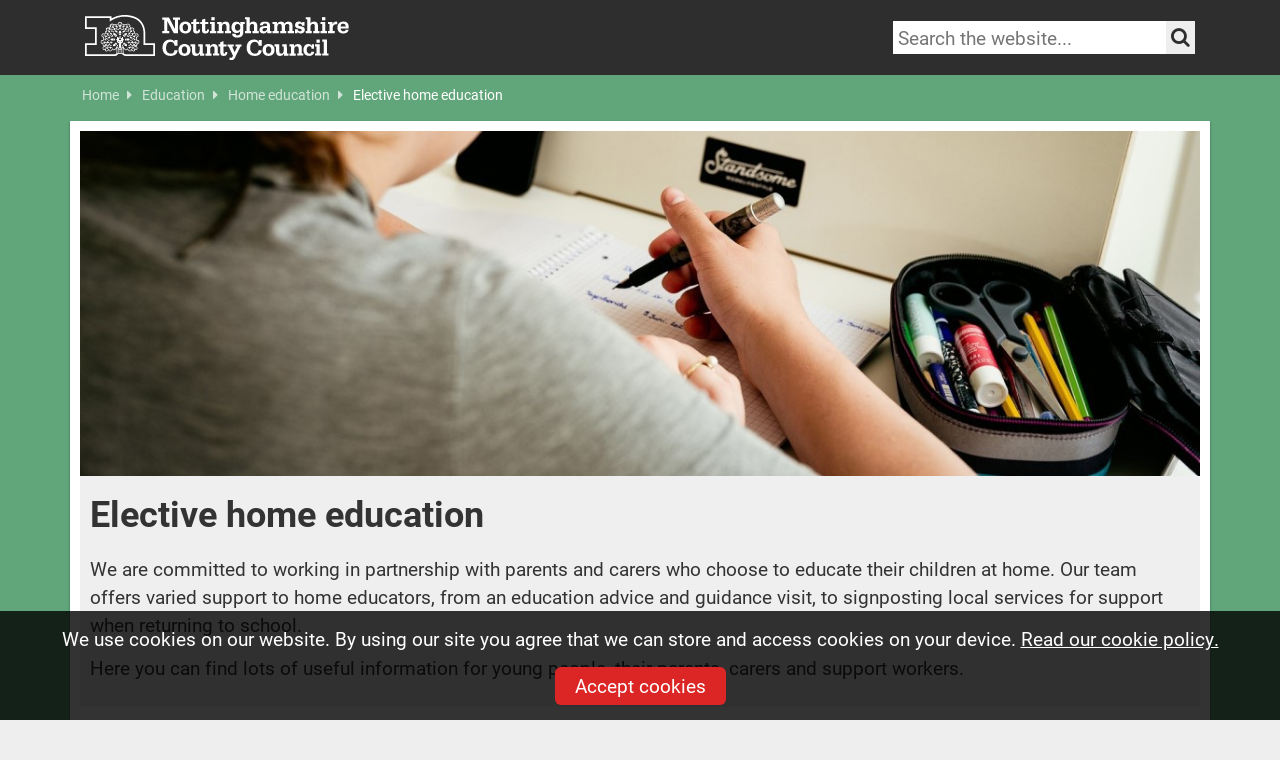

--- FILE ---
content_type: text/html; charset=utf-8
request_url: https://www.nottinghamshire.gov.uk/education/home-education/elective-home-education-new
body_size: 9112
content:
<!DOCTYPE html>
<html lang="en">
<head>
    <meta charset="utf-8">
    <meta http-equiv="X-UA-Compatible" content="IE=edge">
    <meta name="viewport" content="width=device-width, initial-scale=1">
    <!-- The above 3 meta tags *must* come first in the head; any other head content must come *after* these tags -->
    <meta name="description" content="">
    <meta name="author" content="Nottinghamshire County Council">
    <meta name="unid" content="120099" />
    <meta property="og:description" content="" />
    <meta property="og:title" content="Elective home education" />
    <meta property="og:url" content="https://www.nottinghamshire.gov.uk/education/home-education/elective-home-education-new" />
    <meta property="og:type" content="website" />
    <meta property="og:site_name" content="Nottinghamshire County Council" />
    <meta property="og:image" content="https://www.nottinghamshire.gov.uk/css/images/ncc/social-sharing-graphic.png" />
    <meta property="og:image:width" content="1200" />
    <meta property="og:image:height" content="630" />
    <meta name="twitter:card" content="summary_large_image" />
    <meta name="twitter:site" content="&#64;NottsCC" />
    <meta name="twitter:creator" content="&#64;NottsCC" />
    <link rel="icon" href="/favicon.ico">
    <link rel="apple-touch-icon" href="/apple-touch-icon.png">
    <title>Elective home education | Nottinghamshire County Council</title>
    <link rel="stylesheet" integrity="sha384-QWTKZyjpPEjISv5WaRU9OFeRpok6YctnYmDr5pNlyT2bRjXh0JMhjY6hW+ALEwIH" crossorigin="anonymous" href="//cdn.jsdelivr.net/npm/bootstrap@5.3.3/dist/css/bootstrap.min.css">
    
    <link rel="stylesheet" href="/css/notts-col-fonts.css">
    <link rel="stylesheet" href="/css/template.css?v=2">
    <link rel="stylesheet" href="/css/template-additions.css">
    <link rel="stylesheet" href="/css/global-additions.css" />
    <link rel="stylesheet" href="/css/NCC-print.css">
    <link rel="stylesheet" href="/css/glide.core.min.css">
    <link rel="stylesheet" href="https://use.typekit.net/cyn2qdz.css">
    <link rel="stylesheet" crossorigin="anonymous" href="https://cdn.jsdelivr.net/npm/font-awesome-5-css@5.4.1/css/all.min.css">
    <link rel="stylesheet" crossorigin="anonymous" href="/css/shared/font-awesome.css">
    <script integrity="sha384-1H217gwSVyLSIfaLxHbE7dRb3v4mYCKbpQvzx0cegeju1MVsGrX5xXxAvs/HgeFs" crossorigin="anonymous" src="https://code.jquery.com/jquery-3.7.1.min.js"></script>
    <script src="/scripts/jquery.fastLiveFilter.js"></script>

    <script src="/scripts/modernizer.js"></script>
    <script src="/scripts/jquery.bxslider.min.js"></script>
    <script src="/scripts/jquery.fitvids.js"></script>
    <script src="/scripts/jquery.cookie.js"></script>
    <script src="/scripts/jquery.popupoverlay.js"></script>
    <!--<script src="https://cdn.jsdelivr.net/npm/moment@2.30.1/moment.min.js"></script>-->
    <script src="/scripts/emailme.js"></script>
    <script charset="utf-8" integrity="sha384-2tybKFlI8VO9WeecxiJMRsCpfm6xp0mNzAuAFOxtqzenagQgy+bKmARu8EXVJhPu" crossorigin="anonymous" src="https://platform.twitter.com/widgets.js"></script>
    
    

    <!-- HTML5 shim and Respond.js for IE8 support of HTML5 elements and media queries -->

    <!-- Google Tag Manager -->
    <script>
        (function (w, d, s, l, i) {
            w[l] = w[l] || []; w[l].push({
                'gtm.start':
                    new Date().getTime(), event: 'gtm.js'
            }); var f = d.getElementsByTagName(s)[0],
                j = d.createElement(s), dl = l != 'dataLayer' ? '&l=' + l : ''; j.async = true; j.src =
                    '//www.googletagmanager.com/gtm.js?id=' + i + dl; f.parentNode.insertBefore(j, f);
        })(window, document, 'script', 'dataLayer', 'GTM-MHTNPH');</script>
    <!-- End Google Tag Manager -->

<script type="text/javascript">!function(T,l,y){var S=T.location,k="script",D="instrumentationKey",C="ingestionendpoint",I="disableExceptionTracking",E="ai.device.",b="toLowerCase",w="crossOrigin",N="POST",e="appInsightsSDK",t=y.name||"appInsights";(y.name||T[e])&&(T[e]=t);var n=T[t]||function(d){var g=!1,f=!1,m={initialize:!0,queue:[],sv:"5",version:2,config:d};function v(e,t){var n={},a="Browser";return n[E+"id"]=a[b](),n[E+"type"]=a,n["ai.operation.name"]=S&&S.pathname||"_unknown_",n["ai.internal.sdkVersion"]="javascript:snippet_"+(m.sv||m.version),{time:function(){var e=new Date;function t(e){var t=""+e;return 1===t.length&&(t="0"+t),t}return e.getUTCFullYear()+"-"+t(1+e.getUTCMonth())+"-"+t(e.getUTCDate())+"T"+t(e.getUTCHours())+":"+t(e.getUTCMinutes())+":"+t(e.getUTCSeconds())+"."+((e.getUTCMilliseconds()/1e3).toFixed(3)+"").slice(2,5)+"Z"}(),iKey:e,name:"Microsoft.ApplicationInsights."+e.replace(/-/g,"")+"."+t,sampleRate:100,tags:n,data:{baseData:{ver:2}}}}var h=d.url||y.src;if(h){function a(e){var t,n,a,i,r,o,s,c,u,p,l;g=!0,m.queue=[],f||(f=!0,t=h,s=function(){var e={},t=d.connectionString;if(t)for(var n=t.split(";"),a=0;a<n.length;a++){var i=n[a].split("=");2===i.length&&(e[i[0][b]()]=i[1])}if(!e[C]){var r=e.endpointsuffix,o=r?e.location:null;e[C]="https://"+(o?o+".":"")+"dc."+(r||"services.visualstudio.com")}return e}(),c=s[D]||d[D]||"",u=s[C],p=u?u+"/v2/track":d.endpointUrl,(l=[]).push((n="SDK LOAD Failure: Failed to load Application Insights SDK script (See stack for details)",a=t,i=p,(o=(r=v(c,"Exception")).data).baseType="ExceptionData",o.baseData.exceptions=[{typeName:"SDKLoadFailed",message:n.replace(/\./g,"-"),hasFullStack:!1,stack:n+"\nSnippet failed to load ["+a+"] -- Telemetry is disabled\nHelp Link: https://go.microsoft.com/fwlink/?linkid=2128109\nHost: "+(S&&S.pathname||"_unknown_")+"\nEndpoint: "+i,parsedStack:[]}],r)),l.push(function(e,t,n,a){var i=v(c,"Message"),r=i.data;r.baseType="MessageData";var o=r.baseData;return o.message='AI (Internal): 99 message:"'+("SDK LOAD Failure: Failed to load Application Insights SDK script (See stack for details) ("+n+")").replace(/\"/g,"")+'"',o.properties={endpoint:a},i}(0,0,t,p)),function(e,t){if(JSON){var n=T.fetch;if(n&&!y.useXhr)n(t,{method:N,body:JSON.stringify(e),mode:"cors"});else if(XMLHttpRequest){var a=new XMLHttpRequest;a.open(N,t),a.setRequestHeader("Content-type","application/json"),a.send(JSON.stringify(e))}}}(l,p))}function i(e,t){f||setTimeout(function(){!t&&m.core||a()},500)}var e=function(){var n=l.createElement(k);n.src=h;var e=y[w];return!e&&""!==e||"undefined"==n[w]||(n[w]=e),n.onload=i,n.onerror=a,n.onreadystatechange=function(e,t){"loaded"!==n.readyState&&"complete"!==n.readyState||i(0,t)},n}();y.ld<0?l.getElementsByTagName("head")[0].appendChild(e):setTimeout(function(){l.getElementsByTagName(k)[0].parentNode.appendChild(e)},y.ld||0)}try{m.cookie=l.cookie}catch(p){}function t(e){for(;e.length;)!function(t){m[t]=function(){var e=arguments;g||m.queue.push(function(){m[t].apply(m,e)})}}(e.pop())}var n="track",r="TrackPage",o="TrackEvent";t([n+"Event",n+"PageView",n+"Exception",n+"Trace",n+"DependencyData",n+"Metric",n+"PageViewPerformance","start"+r,"stop"+r,"start"+o,"stop"+o,"addTelemetryInitializer","setAuthenticatedUserContext","clearAuthenticatedUserContext","flush"]),m.SeverityLevel={Verbose:0,Information:1,Warning:2,Error:3,Critical:4};var s=(d.extensionConfig||{}).ApplicationInsightsAnalytics||{};if(!0!==d[I]&&!0!==s[I]){var c="onerror";t(["_"+c]);var u=T[c];T[c]=function(e,t,n,a,i){var r=u&&u(e,t,n,a,i);return!0!==r&&m["_"+c]({message:e,url:t,lineNumber:n,columnNumber:a,error:i}),r},d.autoExceptionInstrumented=!0}return m}(y.cfg);function a(){y.onInit&&y.onInit(n)}(T[t]=n).queue&&0===n.queue.length?(n.queue.push(a),n.trackPageView({})):a()}(window,document,{
src: "https://js.monitor.azure.com/scripts/b/ai.2.min.js", // The SDK URL Source
crossOrigin: "anonymous", 
cfg: { // Application Insights Configuration
    connectionString: 'InstrumentationKey=602265bf-84eb-4250-bc5b-f3268287ccea;IngestionEndpoint=https://uksouth-1.in.applicationinsights.azure.com/;LiveEndpoint=https://uksouth.livediagnostics.monitor.azure.com/'
}});</script></head>
<body>
    <!-- Google Tag Manager -->
    <noscript>
        <iframe src="//www.googletagmanager.com/ns.html?id=GTM-MHTNPH"
                height="0" width="0" style="display:none;visibility:hidden"></iframe>
    </noscript>
    <!-- End Google Tag Manager -->
    <div class="skip-links visually-hidden-focusable">
        <a href="#maincontent">Skip to main content</a> | <a href="#additional">Skip to latest news and contact details</a>
    </div>
    <!-- Begin Header -->
    <header class="site-header">
        <div class="container">
            <a class="header-home-link" href="/">
                <img src="/css/images/ncclogo.svg" alt="Nottinghamshire County Council homepage" class="logo">
            </a>
            <div class="header-controls">
                <div class="search">
                    <!-- Search -->
                    <form id="search" class="header-search-form" method="get" role="search" action="/sitesearch">
    <label id="search-label" class="visually-hidden" for="header-search">Search keywords</label>
    <input type="text" placeholder="Search the website..." id="header-search" value="" name="query" class="header-search" aria-labelledby="search-label"
           minlength="3"
           maxlength="100"
           required>
    <button class="search_submit" aria-label="Search the site" type="submit">
        <i class="fa fa-search" aria-hidden="true"></i>
        <span class="visually-hidden">Search</span>
    </button>
</form>
                    <!-- / Search -->
                </div>
            </div>
        </div>
    </header>
    

    

    <!-- /Header -->
    <!-- Content Body -->
    
<section id="page_body"  class=palette-green>
        <div class="breadcrumb">
		<div class="container">
			<div class="row">
				<div class="col-md-12">
					<ul>
							<li>
								<a href="/" class="inactive">
									Home <i class="fa fa-caret-right" aria-hidden="true"></i>
								</a>
							</li>
							<li>
								<a href="/education" class="inactive">
									Education <i class="fa fa-caret-right" aria-hidden="true"></i>
								</a>
							</li>
							<li>
								<a href="/education/home-education" class="inactive">
									Home education <i class="fa fa-caret-right" aria-hidden="true"></i>
								</a>
							</li>
						<li><a class="active">Elective home education</a></li>
					</ul>
				</div>
			</div>
		</div>
	</div>

    <div class="container application template-content application-no-padding" id="maincontent" role="main" tabindex="-1">
        <div class="row">
            <div class="col-lg-12">
                <div class="page-hero">
                           <img src="/media/5080973/homeschoolingcapaignimage.jpg?width=1200" alt="" class="img-fluid" />
                </div>
                <div class="hero-overlay top">
                    <h1>Elective home education</h1>
                    <div class="summary">
                        <p>
<p>We are committed to working in partnership with parents and carers who choose to educate their children at home. Our team offers varied support to home educators, from an education advice and guidance visit, to signposting local services for support when returning to school.</p>
<p>Here you can find lots of useful information for young people, their parents, carers and support workers.</p>                        </p>
                    </div>
                </div>
                <div class="hero-buttons">
                </div>
            </div>
        </div>
        <div class="row promo-boxes" style="margin-right: -5px; margin-left: 0;">
                            <div class="col-12 col-md-6  gridBox">
                                        <a href="/education/home-education/elective-home-education-new/i-am-a-young-person" class="promo-box" style="text-decoration:none; color:#fff;">
                                                <div class="image">
                                                    <img class="img-fluid" src="/media/5080978/younpersonbox.jpg?width=535&height=300&mode=crop&bgcolor=black" alt="">
                                                </div>
                                            <div class="more-button-cta dashboard">
                                                <h2 class="card-title">I&#x27;m a young person</h2>
                                                    <p class="card-body"><p>Find out study tips, support with emotional wellbeing, staying healthy, and next steps and careers support.</p></p>
                                            </div>
                                        </a>
                            </div>
                            <div class="col-12 col-md-6  gridBox">
                                        <a href="/education/home-education/elective-home-education-new/i-am-a-parent-or-carer" class="promo-box" style="text-decoration:none; color:#fff;">
                                                <div class="image">
                                                    <img class="img-fluid" src="/media/5080977/parentbox.jpg?width=535&height=300&mode=crop&bgcolor=black" alt="">
                                                </div>
                                            <div class="more-button-cta dashboard">
                                                <h2 class="card-title">I&#x27;m a parent or carer</h2>
                                                    <p class="card-body"><p>What to do if you are considering home educating your child, you are already a home educator, or you want your child to return to school.</p></p>
                                            </div>
                                        </a>
                            </div>
                            <div class="col-12 col-md-6  gridBox">
                                        <a href="/education/home-education/elective-home-education-new/i-work-for-an-agency-or-organisation" class="promo-box" style="text-decoration:none; color:#fff;">
                                                <div class="image">
                                                    <img class="img-fluid" src="/media/5080976/agencybox.jpg?width=535&height=300&mode=crop&bgcolor=black" alt="">
                                                </div>
                                            <div class="more-button-cta dashboard">
                                                <h2 class="card-title">I work for an agency/organisation or school</h2>
                                                    <p class="card-body"><p>Information about supporting young people and their parents and carers when considering EHE, off-rolling, and what to do if you are worried about a young person.</p></p>
                                            </div>
                                        </a>
                            </div>
        </div>
            <div class="row">
                <div class="col-md-12">
                    <div class="contact-information">
                        <p><span style="font-size: 14pt;">Our team aims to offer advice and support to all home educators when they need it, in addition to meeting the local authority’s statutory duties.</span></p>
<p><span style="font-size: 14pt;">We have a senior professional practitioner and professional practitioners for each of the following areas: </span></p>
<ul>
<li><span style="font-size: 14pt;">South (Broxtowe, Gedling and Rushcliffe)</span></li>
<li><span style="font-size: 14pt;">Central (Mansfield and Ashfield) </span></li>
<li><span style="font-size: 14pt;">North (Bassetlaw and Newark)</span></li>
</ul>
                    </div>
                </div>
            </div>
            <div class="row">
                <div class="col-md-12">
                    <div class="contact-information">
                        <h2>Contact us</h2>
<p><span style="font-size: 14pt;">We welcome any feedback that you may have about our services. If you would like to discuss elective home education with a member of our team, please get in touch: <a href="https://www.nottinghamshire.gov.uk/contact-and-complaints/contact-us/contact-us">Contact us | Nottinghamshire County Council</a></span></p>
                    </div>
                </div>
            </div>

    </div>
</section>
<script type="text/javascript">
    $(function ($) {

        $("#page_body").fitVids();
        $(".application").fitVids();

        $('ul.tabs li').click(function () {
            var tab_id = $(this).attr('data-tab');

            $('ul.tabs li').removeClass('current');
            $('.tab-content').removeClass('current');

            $(this).addClass('current');
            $("#" + tab_id).addClass('current');
        })

    });
</script>


<section id="additional">
    <div class="container">
        <div class="row">
            <div class="col-lg-5 col-xl-4">
                    <div class="news">
        <h2>Latest news</h2>
        <ul>
                        <li>
                            <a href="/newsroom/news/rufford-ford-further-consultation">
                                <div class="row g-0">
                                    <div class="col-3 col-lg-4">
                                        <img src="/media/le1i4ntx/flooding_at_rufford_ford.jpg?width=112&amp;height=75&amp;v=1dc7a383fc25590" alt="Further public consultation now open on Rufford Ford">
                                    </div>
                                    <div class="col-9 col-lg-8">
                                        <span>Further public consultation now open on Rufford Ford</span>
                                    </div>
                                </div>
                            </a>
                        </li>
                        <li>
                            <a href="/newsroom/news/major-investment-secured-for-a614a6097-upgrade-in-nottinghamshire">
                                <div class="row g-0">
                                    <div class="col-3 col-lg-4">
                                        <img src="/media/e2smy14n/an-image-of-ollerton-roundabout.jpg?width=112&amp;height=75&amp;v=1dc7a3866808c10" alt="Major investment secured for A614/A6097 upgrade in Nottinghamshire">
                                    </div>
                                    <div class="col-9 col-lg-8">
                                        <span>Major investment secured for A614/A6097 upgrade in Nottinghamshire</span>
                                    </div>
                                </div>
                            </a>
                        </li>
                        <li>
                            <a href="/newsroom/news/celebrating-our-50th-community-flood-signage-volunteer-scheme-in-colwick">
                                <div class="row g-0">
                                    <div class="col-3 col-lg-4">
                                        <img src="/media/s4vev12l/colwick-community-flood-signage-scheme-volunteers-with-cllr-bingham.png?width=112&amp;height=75&amp;v=1dc735e20612630" alt="Celebrating our 50th community flood signage volunteer scheme in Colwick">
                                    </div>
                                    <div class="col-9 col-lg-8">
                                        <span>Celebrating our 50th community flood signage volunteer scheme in Colwick</span>
                                    </div>
                                </div>
                            </a>
                        </li>
                        <li>
                            <a href="/newsroom/news/new-alternative-provision-commissioning-framework-will-improve-outcomes-for-local-children">
                                <div class="row g-0">
                                    <div class="col-3 col-lg-4">
                                        <img src="/media/itpbyaty/alternativeprovisioncomissioning.jpg?width=112&amp;height=75&amp;v=1dc7a3757406460" alt="New alternative provision commissioning framework will improve outcomes for local children">
                                    </div>
                                    <div class="col-9 col-lg-8">
                                        <span>New alternative provision commissioning framework will improve outcomes for local children</span>
                                    </div>
                                </div>
                            </a>
                        </li>
        </ul>
            <a href="/newsroom" title="More News and updates" class="more-button-inline">
                <i class="fa fa-newspaper-o fa-fw"></i> See all news and media information
            </a>
    </div>

            </div>
            <div class="col-lg-7 col-xl-8">
                <h2>Contact us</h2>
                <div class="contact_details_large">
                    <p>Send an enquiry to our customer service team.</p>
                    <span class="contact_online"><a href="/contact-and-complaints/contact-us"><i class="fa fa-desktop fa-fw"></i>Contact us online</a></span>
                    <span class="signvideo"><a href="/care/adult-social-care/advis/advis-british-sign-language"><img src="/css/images/signvideologo.png" alt="Communicate with us through our sign video services"></a></span>
                </div>

                <h2>Download our MyNotts app</h2>
                <div class="contact_details_large app-promo">
                    <p>Easy access to Council services while you're on the move.</p>
                    <a href='https://play.google.com/store/apps/details?id=uk.gov.nottinghamshire.app&pcampaignid=pcampaignidMKT-Other-global-all-co-prtnr-py-PartBadge-Mar2515-1'><img style="width: 135px; margin-right: 10px;" alt='Get it on Google Play' src="/css/images/googleplaystore.svg" /></a>
                    <a href='https://apps.apple.com/gb/app/mynotts/id1494717040'><img style="width: 127px;" alt='Download on the App Store' src="/css/images/appleappstore.svg" /></a>
                </div>
            </div>
        </div>
                    <div class="row">
                <div class="col-md-12">
                    <div class="banner">
                                <a href="https://fosterforeastmidlands.org.uk/">
                                    <picture>
                                        <source media="(max-width: 700px)" srcset="/media/aj0dzr5b/ffemc_nottscoco_main_1200x-370_heart.jpg">
                                        <img style="width: 100%" src="/media/aj0dzr5b/ffemc_nottscoco_main_1200x-370_heart.jpg?width=1136">
                                    </picture>
                                </a>
                    </div>
                </div>
            </div>

    </div>
</section>


    <!-- /Content Body -->
    <!-- Footer -->
    <footer id="global-footer">
    <div class="container">
        <div class="row">
            <div class="col-lg-5">
                <div class="social-logos">
                    <a href="//twitter.com/NottsCC"><img src="/css/images/site/twitter.png" title="Visit our X channel" alt="Visit our X channel"></a>
                    <a href="//www.facebook.com/nottinghamshire"><img src="/css/images/site/facebook.png" title="Visit our Facebook page" alt="Visit our Facebook page"></a>
                    <a href="//www.instagram.com/nottscountycouncil/"><img src="/css/images/site/instagram.png" title="Visit our Instagram page" alt="Visit our Instagram page"></a>
                    <a href="//www.youtube.com/user/nottscc"><img src="/css/images/site/youtube.png" title="Visit our YouTube channel" alt="Visit our YouTube channel"></a>
                    <a href="//www.linkedin.com/company/nottinghamshire-county-council"><img src="/css/images/site/linkedin.png" title="Visit our Linkedin page" alt="Visit our Linkedin page"></a>
                    <a href="//www.nottinghamshire.gov.uk/emailme" class="email-me"><img src="/css/images/site/email-me.png" title="Visit our Emailme page" alt="Visit our Emailme page"></a>
                </div>
            </div>
            <div class="col-lg-7 footernav">
                <ul class="footer_nav">
                    <li>
                        <a href="https://www.nottinghamshire.gov.uk/global-content/accessibility" title="Accessibility">
                            Accessibility
                        </a>
                    </li>
                    <li>
                        <a href="https://www.nottinghamshire.gov.uk/global-content/privacy" title="Privacy">
                            Privacy
                        </a>
                    </li>
                    <li>
                        <a href="https://www.nottinghamshire.gov.uk/global-content/copyright" title="Copyright">
                            Copyright
                        </a>
                    </li>
                    <li>
                        <a href="https://www.nottinghamshire.gov.uk/global-content/cookies" title="Cookies">
                            How we use Cookies
                        </a>
                    </li>
                </ul>
                <span class="copyright">Copyright &copy; Nottinghamshire County Council 2026</span>
            </div>
        </div>
    </div>
</footer>
    <!-- /Footer -->
    <!-- Cookie message-->
    
<div id="cookie-message">
    <p>We use cookies on our website. By using our site you agree that we can store and access cookies on your device. <a href="/global-content/cookies">Read our cookie policy.</a></p>
    <button id="accept-cookies">Accept cookies</button>
</div>
    <!-- /Cookie message-->
    <!-- Scroll to top script -->
    <script src="/scripts/jquery.scrollUp.min.js"></script>
    <script>
        $(function () {
            $.scrollUp();
        });
    </script>
    <!-- Sortable table script -->
    <script integrity="sha384-YvpcrYf0tY3lHB60NNkmXc5s9fDVZLESaAA55NDzOxhy9GkcIdslK1eN7N6jIeHz" crossorigin="anonymous" src="//cdn.jsdelivr.net/npm/bootstrap@5.3.3/dist/js/bootstrap.bundle.min.js"></script> 
    <!-- Custom scripts -->
    <script src="/scripts/nccpublic.js?v=2"></script>
    
    
    



</body>
</html>

--- FILE ---
content_type: text/css
request_url: https://www.nottinghamshire.gov.uk/css/notts-col-fonts.css
body_size: 1559
content:
@font-face {
    font-family: 'icomoon';
    src: url('../fonts/notts-col.eot?-r4o6ay');
    src: url('../fonts/notts-col.eot?#iefix-r4o6ay') format('embedded-opentype'), url('../fonts/notts-col.woff?-r4o6ay') format('woff'), url('../fonts/notts-col.ttf?-r4o6ay') format('truetype'), url('../fonts/notts-col.svg?-r4o6ay#icomoon') format('svg');
    font-weight: normal;
    font-style: normal;
}

@font-face {
    font-family: 'icomoon';
    src: url('../fonts/icomoon.eot?t5jj5u');
    src: url('../fonts/icomoon.eot?t5jj5u#iefix') format('embedded-opentype'), url('../fonts/icomoon.ttf?t5jj5u') format('truetype'), url('../fonts/icomoon.woff?t5jj5u') format('woff'), url('../fonts/icomoon.svg?t5jj5u#icomoon') format('svg');
    font-weight: normal;
    font-style: normal;
}

[class^="icon-"], [class*=" icon-"] {
	font-family: 'icomoon';
	speak: none;
	font-style: normal;
	font-weight: normal;
	font-variant: normal;
	text-transform: none;
	line-height: 1;

	/* Better Font Rendering =========== */
	-webkit-font-smoothing: antialiased;
	-moz-osx-font-smoothing: grayscale;
}

.icon-Bin:before {
	content: "\e600";
}

.icon-book .path1:before {
	content: "\e601";
	color: rgb(45, 137, 49);
}
.icon-book .path2:before {
	content: "\e602";
	margin-left: -1.0625em;
	color: rgb(255, 255, 255);
}
.icon-book .path3:before {
	content: "\e603";
	margin-left: -1.0625em;
	color: rgb(255, 255, 255);
}
.icon-book .path4:before {
	content: "\e604";
	margin-left: -1.0625em;
	color: rgb(0, 80, 46);
}

.icon-Briefcase .path1:before {
	content: "\e605";
	color: rgb(0, 80, 46);
}
.icon-Briefcase .path2:before {
	content: "\e606";
	margin-left: -1.0625em;
	color: rgb(45, 137, 49);
}
.icon-Briefcase .path3:before {
	content: "\e607";
	margin-left: -1.0625em;
	color: rgb(45, 137, 49);
}

.icon-Buildings .path1:before {
	content: "\e608";
	color: rgb(42, 71, 55);
}
.icon-Buildings .path2:before {
	content: "\e609";
	margin-left: -1.0625em;
	color: rgb(46, 137, 44);
}
.icon-Buildings .path3:before {
	content: "\e60a";
	margin-left: -1.0625em;
	color: rgb(255, 255, 255);
}
.icon-Buildings .path4:before {
	content: "\e60b";
	margin-left: -1.0625em;
	color: rgb(255, 255, 255);
}
.icon-Buildings .path5:before {
	content: "\e60c";
	margin-left: -1.0625em;
	color: rgb(255, 255, 255);
}
.icon-Buildings .path6:before {
	content: "\e60d";
	margin-left: -1.0625em;
	color: rgb(255, 255, 255);
}
.icon-Buildings .path7:before {
	content: "\e60e";
	margin-left: -1.0625em;
	color: rgb(255, 255, 255);
}
.icon-Buildings .path8:before {
	content: "\e60f";
	margin-left: -1.0625em;
	color: rgb(255, 255, 255);
}
.icon-Buildings .path9:before {
	content: "\e610";
	margin-left: -1.0625em;
	color: rgb(255, 255, 255);
}
.icon-Buildings .path10:before {
	content: "\e611";
	margin-left: -1.0625em;
	color: rgb(255, 255, 255);
}
.icon-Buildings .path11:before {
	content: "\e612";
	margin-left: -1.0625em;
	color: rgb(255, 255, 255);
}
.icon-Buildings .path12:before {
	content: "\e613";
	margin-left: -1.0625em;
	color: rgb(255, 255, 255);
}
.icon-Buildings .path13:before {
	content: "\e614";
	margin-left: -1.0625em;
	color: rgb(255, 255, 255);
}
.icon-Buildings .path14:before {
	content: "\e615";
	margin-left: -1.0625em;
	color: rgb(255, 255, 255);
}
.icon-Buildings .path15:before {
	content: "\e616";
	margin-left: -1.0625em;
	color: rgb(255, 255, 255);
}
.icon-Buildings .path16:before {
	content: "\e617";
	margin-left: -1.0625em;
	color: rgb(255, 255, 255);
}

.icon-Calendar .path1:before {
	content: "\e618";
	color: rgb(0, 80, 46);
}
.icon-Calendar .path2:before {
	content: "\e619";
	margin-left: -1.0625em;
	color: rgb(0, 80, 46);
}
.icon-Calendar .path3:before {
	content: "\e61a";
	margin-left: -1.0625em;
	color: rgb(45, 137, 49);
}

.icon-CountryParks .path1:before {
	content: "\e61b";
	color: rgb(46, 137, 44);
}
.icon-CountryParks .path2:before {
	content: "\e61c";
	margin-left: -1.0625em;
	color: rgb(42, 71, 55);
}

.icon-Gritbin:before {
	content: "\e61d";
}

.icon-Groupeofpeople .path1:before {
	content: "\e61e";
	color: rgb(42, 71, 55);
}
.icon-Groupeofpeople .path2:before {
	content: "\e61f";
	margin-left: -1.0625em;
	color: rgb(42, 71, 55);
}
.icon-Groupeofpeople .path3:before {
	content: "\e620";
	margin-left: -1.0625em;
	color: rgb(42, 71, 55);
}
.icon-Groupeofpeople .path4:before {
	content: "\e621";
	margin-left: -1.0625em;
	color: rgb(42, 71, 55);
}
.icon-Groupeofpeople .path5:before {
	content: "\e622";
	margin-left: -1.0625em;
	color: rgb(46, 137, 44);
}
.icon-Groupeofpeople .path6:before {
	content: "\e623";
	margin-left: -1.0625em;
	color: rgb(46, 137, 44);
}

.icon-Infomation .path1:before {
	content: "\e624";
	color: rgb(46, 137, 44);
}
.icon-Infomation .path2:before {
	content: "\e625";
	margin-left: -1.0625em;
	color: rgb(42, 71, 55);
}

.icon-Payforit .path1:before {
	content: "\e626";
	color: rgb(46, 137, 44);
}
.icon-Payforit .path2:before {
	content: "\e627";
	margin-left: -1.0625em;
	color: rgb(42, 71, 55);
}

.icon-Person:before {
	content: "\e628";
}

.icon-Recycling:before {
	content: "\e629";
}

.icon-Road:before {
	content: "\e62a";
}

.icon-SchoolClosures .path1:before {
	content: "\e62b";
	color: rgb(42, 71, 55);
}
.icon-SchoolClosures .path2:before {
	content: "\e62c";
	margin-left: -1.0625em;
	color: rgb(42, 71, 55);
}
.icon-SchoolClosures .path3:before {
	content: "\e62d";
	margin-left: -1.0625em;
	color: rgb(42, 71, 55);
}
.icon-SchoolClosures .path4:before {
	content: "\e62e";
	margin-left: -1.0625em;
	color: rgb(42, 71, 55);
}
.icon-SchoolClosures .path5:before {
	content: "\e62f";
	margin-left: -1.0625em;
	color: rgb(42, 71, 55);
}
.icon-SchoolClosures .path6:before {
	content: "\e630";
	margin-left: -1.0625em;
	color: rgb(42, 71, 55);
}
.icon-SchoolClosures .path7:before {
	content: "\e631";
	margin-left: -1.0625em;
	color: rgb(46, 137, 44);
}
.icon-SchoolClosures .path8:before {
	content: "\e632";
	margin-left: -1.0625em;
	color: rgb(46, 137, 44);
}

.icon-School .path1:before {
	content: "\e633";
	color: rgb(46, 137, 44);
}
.icon-School .path2:before {
	content: "\e634";
	margin-left: -1.0625em;
	color: rgb(46, 137, 44);
}
.icon-School .path3:before {
	content: "\e635";
	margin-left: -1.0625em;
	color: rgb(42, 71, 55);
}
.icon-School .path4:before {
	content: "\e636";
	margin-left: -1.0625em;
	color: rgb(42, 71, 55);
}
.icon-School .path5:before {
	content: "\e637";
	margin-left: -1.0625em;
	color: rgb(42, 71, 55);
}

.icon-SpeechBubble .path1:before {
	content: "\e638";
	color: rgb(42, 71, 55);
}
.icon-SpeechBubble .path2:before {
	content: "\e639";
	margin-left: -1.0625em;
	color: rgb(46, 137, 44);
}

.icon-Trafficlights .path1:before {
	content: "\e63a";
	color: rgb(46, 137, 44);
}
.icon-Trafficlights .path2:before {
	content: "\e63b";
	margin-left: -1.0625em;
	color: rgb(255, 255, 255);
}
.icon-Trafficlights .path3:before {
	content: "\e63c";
	margin-left: -1.0625em;
	color: rgb(255, 255, 255);
}
.icon-Trafficlights .path4:before {
	content: "\e63d";
	margin-left: -1.0625em;
	color: rgb(255, 255, 255);
}
.icon-Trafficlights .path5:before {
	content: "\e63e";
	margin-left: -1.0625em;
	color: rgb(42, 71, 55);
}

.icon-Warning .path1:before {
	content: "\e63f";
	color: rgb(46, 137, 44);
}
.icon-Warning .path2:before {
	content: "\e640";
	margin-left: -1.0625em;
	color: rgb(42, 71, 55);
}

.icon-Wheel .path1:before {
	content: "\e641";
	color: rgb(42, 71, 55);
}
.icon-Wheel .path2:before {
	content: "\e642";
	margin-left: -1.0625em;
	color: rgb(46, 137, 44);
}
/* EDITOR PROPERTIES - PLEASE DON'T DELETE THIS LINE TO AVOID DUPLICATE PROPERTIES */

/* ----- BrowseAloud styles ----------*/

[class^="icon-"], [class*=" icon-"] {
    /* use !important to prevent issues with browser extensions that change fonts */
    font-family: icomoon !important;
    speak: none;
    font-style: normal;
    font-weight: normal;
    font-variant: normal;
    text-transform: none;
    line-height: 1;
    /* Better Font Rendering =========== */
    -webkit-font-smoothing: antialiased;
    -moz-osx-font-smoothing: grayscale;
}


.icon-Browsealoud-logo-white {
    font-size: 100pt;
    margin-left: 3px;
}


    .icon-Browsealoud-logo-white:before {
        content: "\e900";
        color: #ed8507;
    }

/* ----- BrowseAloud styles ----------*/

--- FILE ---
content_type: text/css
request_url: https://www.nottinghamshire.gov.uk/css/global-additions.css
body_size: 1790
content:
/*Global amendments to bridge BS5 to NCC styles*/
:root {
}



blockquote {
    margin: revert;
}

.row.eqh > div > a {
    flex-grow: 1;
}


@media (min-width: 1400px) {
    .container, .container-lg, .container-md, .container-sm, .container-xl, .container-xxl {
        max-width: 1160px;
    }
}

/*FROM GRID-MIN-CSS Needs updating classes on the templates to be inline with BS5 best practice. Deprecate below once done */

.hide {
    display: none !important;
}

.show {
    display: block !important;
}

.invisible {
    visibility: hidden;
}

.text-hide {
    font: 0/0 a;
    color: transparent;
    text-shadow: none;
    background-color: transparent;
    border: 0;
}

.hidden {
    display: none !important;
}

.affix {
    position: fixed;
}

@-ms-viewport {
    width: device-width;
}

.visible-xs,
.visible-sm,
.visible-md,
.visible-lg {
    display: none !important;
}

.visible-xs-block,
.visible-xs-inline,
.visible-xs-inline-block,
.visible-sm-block,
.visible-sm-inline,
.visible-sm-inline-block,
.visible-md-block,
.visible-md-inline,
.visible-md-inline-block,
.visible-lg-block,
.visible-lg-inline,
.visible-lg-inline-block {
    display: none !important;
}



@media (max-width: 767px) {
    .visible-xs {
        display: block !important;
    }

    table.visible-xs {
        display: table;
    }

    tr.visible-xs {
        display: table-row !important;
    }

    th.visible-xs,
    td.visible-xs {
        display: table-cell !important;
    }
    .visible-xs-block {
        display: block !important;
    }
    .visible-xs-inline {
        display: inline !important;
    }
    .visible-xs-inline-block {
        display: inline-block !important;
    }
}

@media (min-width: 768px) and (max-width: 991px) {
    .visible-sm {
        display: block !important;
    }

    table.visible-sm {
        display: table;
    }

    tr.visible-sm {
        display: table-row !important;
    }

    th.visible-sm,
    td.visible-sm {
        display: table-cell !important;
    }
}

@media (min-width: 768px) and (max-width: 991px) {
    .visible-sm-block {
        display: block !important;
    }
}

@media (min-width: 768px) and (max-width: 991px) {
    .visible-sm-inline {
        display: inline !important;
    }
}

@media (min-width: 768px) and (max-width: 991px) {
    .visible-sm-inline-block {
        display: inline-block !important;
    }
}

@media (min-width: 992px) and (max-width: 1199px) {
    .visible-md {
        display: block !important;
    }

    table.visible-md {
        display: table;
    }

    tr.visible-md {
        display: table-row !important;
    }

    th.visible-md,
    td.visible-md {
        display: table-cell !important;
    }
}

@media (min-width: 992px) and (max-width: 1199px) {
    .visible-md-block {
        display: block !important;
    }
}

@media (min-width: 992px) and (max-width: 1199px) {
    .visible-md-inline {
        display: inline !important;
    }
}


@media (min-width: 992px) and (max-width: 1199px) {
    .visible-md-inline-block {
        display: inline-block !important;
    }
}

@media (min-width: 1200px) {
    .visible-lg {
        display: block !important;
    }

    table.visible-lg {
        display: table;
    }

    tr.visible-lg {
        display: table-row !important;
    }

    th.visible-lg,
    td.visible-lg {
        display: table-cell !important;
    }
}

@media (min-width: 1200px) {
    .visible-lg-block {
        display: block !important;
    }
}

@media (min-width: 1200px) {
    .visible-lg-inline {
        display: inline !important;
    }
}

@media (min-width: 1200px) {
    .visible-lg-inline-block {
        display: inline-block !important;
    }
}

@media (max-width: 767px) {
    .hidden-xs {
        display: none !important;
    }
}

@media (min-width: 768px) and (max-width: 991px) {
    .hidden-sm {
        display: none !important;
    }
}

@media (min-width: 992px) and (max-width: 1199px) {
    .hidden-md {
        display: none !important;
    }
}

@media (min-width: 1200px) {
    .hidden {
    display: none !important;
}

}

.visible-print, .visible-print-block {
    display: none !important;
}

@media print {
    .visible-print {
        display: block !important;
    }

    table.visible-print {
        display: table;
    }

    tr.visible-print {
        display: table-row !important;
    }

    th.visible-print,
    td.visible-print {
        display: table-cell !important;
    }
}


@media print {
    .visible-print-block {
        display: block !important;
    }
}

.visible-print-inline {
    display: none !important;
}

@media print {
    .visible-print-inline {
        display: inline !important;
    }
}

.visible-print-inline-block {
    display: none !important;
}

@media print {
    .visible-print-inline-block {
        display: inline-block !important;
    }
}

@media print {
    .hidden-print {
        display: none !important;
    }
}

/*BOOTSTRAP TABLE FIXES*/

.bootstrap-table .caret {
    display:none!important; /*Overriding boostrap-table.css which appears later / deferred. Caret display is now handled natively as ::after pseudo element in BS5+ */
}

.bootstrap-table .pagination .page-item,
.bootstrap-table .pagination .page-item.active {
    background-color: transparent!important;
    border: none!important;
}
/*END OF BOOTSTRAP TABLE FIXES*/

/*Below styles are temporarily in here for testing.. will move to dedicated dashboard-styles.css for NCCDASHBOARD template*/
#page_body {
    & ul.promo-boxes

{
    list-style: none;
    margin: 0;
    padding: 0 !important;


& li > a {
    text-decoration: none;
    display: flex;
    flex-direction: column;
    height: 100%;
    &:hover

{
    text-decoration: none;
}

& .card-body {
    display: flex;
    flex-direction: column;
    justify-content: center;
}
}
}
}

/*End of DASHBOARD styles*/

/*Below styles are temporarily in here for testing.. will move to dedicated event-styles.css for NCCEventArea and NCCEventDetails template*/

.row > div {
    position: relative;
}

#page_body .content .events-panel .events-list ul li a .event-list-view-details {

    top: 50%;
    right: 16px;
    transform: translateY(-50%);
}

/*End of EVENT styles*/

    /*Below styles are temporarily in here for testing.. will move to dedicated aurelia-styles.css for NCCAureliaAppFullWidth template*/

    #phase-selection, #application-box {
    & span.input-group

{
    display: inline;
}

}

.school-overview-container.col-md-6 {
    @media (min-width: 768px) {
        width: 100%;
    }

    @media (min-width: 991px) {
        width: 50%;
    }
}


--- FILE ---
content_type: text/css
request_url: https://www.nottinghamshire.gov.uk/css/NCC-print.css
body_size: 981
content:
@media print {
	
div.additional {
    font-size: 5pt;
    margin: 0;
    max-height: 50%;
}

div.global-footer {
    display: none;
}

div.scrollUp {
    display: none;
}

div.sidebar h2 {
    display: none;
}

.fluid-width-video-wrapper {
    display: none;
}

a.more-button-bottom.hidden-md {
    display: none;
}

a.more-button-inline {
    display: none;
}

a.more-button-inline.hidden-lg {
    display: none;
}

a.start-button {
    display: none;
}

a[href]:after {
    display: none;
}

button.btn.btn-default.dropdown-toggle {
    display: none;
}

div.application_box {
    display: none;
}

div.bootstrap-table {
    margin: 0;
    max-height: 80%;
}

div.clearfix {
    display: none;
}

div.clearfix {
    display: none;
}

div.col-lg-12 {
    margin: 0;
    padding: 0;
}

div.col-md-4 {
    float: left;
    font-size: 14px;
    padding: 10px;
    width: 33.3%;
}

div.col-md-4 {
    float: left;
    font-size: 14px;
    padding: 10px;
    width: 33.3%;
}

div.col-md-4 {
    float: left;
    font-size: 14px;
    padding: 10px;
    width: 33.3%;
}

div.col-md-8 {
    margin: 0;
}

div.col-md-8 ul li {
    font-size: 18px;
    line-height: 20px;
}

div.col-xs-3.col-sm-7 {
    display: none;
}

div.col-xs-9.col-lg-8 span {
    font-size: 10px;
    width: 80%;
}

div.col-xs-9.col-sm-5 {
    display: none;
}

div.contact_details_large.hidden-md {
    margin-top: -50px;
    padding: 40px;
}

div.content {
    margin-bottom: -0;
    max-height: 100%;
}

div.events {
    display: none;
}

div.events h2 {
    font-size: 14px;
    margin-top: -20px;
}

div.location {
    font-size: 12px;
}

div.month {
    width: 100%;
    margin-top: -20px;
    page-break-inside: avoid;
}

div.month p {
    font-size: auto;
    line-height: auto;
}

div.news {
    display: none;
}

div.news h2 {
    font-size: 14px;
}

div.pull-left.pagination-detail {
    display: none;
}

div.social {
    display: none;
    float: right;
    font-size: 0.1em;
    margin-top: -5px;
    width: 38%;
}

div.social h2 {
    font-size: 14px;
}

div.socialshare {
    display: none;
}

div.time {
    font-size: 12px;
}

div.title {
    font-size: 12px;
}

div.top-message {
    display: none;
}

header.site-header {
    display: none;
}

input.form-control {
    display: none;
}

input.search_input {
    display: none;
}

p {
    font-size: 12px;
    line-height: 20px;
}

span.copyright {
    display: none;
}

section#additional, #cookie-message, #sidebar {
    display:none;
}
tbody tr td {
    font-size: 12px;
    page-break-inside: avoid;
}

td a img {
    display: none;
}

td.amber {
    border: 4px dashed #000;
}

td.dark-green {
    border: 6px solid #ccc;
}

td.light-green {
    border: 6px solid #000;
}

tr td p {
    font-size: 12px ;
    line-height: 20px ;
    page-break-inside: avoid;
}

ul li {
    font-size: 18px;
    line-height: 20px;
}

ul.footer_nav li a {
    display: none;
}

ul.inthissection {
    display: none;
}

ul.pagination {
    display: none;
}

ul.pagination.alpha {
    display: none;
}

ul.trending_tasks li {
    width: 45%;
}

}




 

/* EDITOR PROPERTIES - PLEASE DON'T DELETE THIS LINE TO AVOID DUPLICATE PROPERTIES */


--- FILE ---
content_type: text/javascript
request_url: https://www.nottinghamshire.gov.uk/scripts/nccpublic.js?v=2
body_size: 1447
content:
$(function ($) {

    //Global cookie acceptance banner

    var cookieMessage = document.getElementById('cookie-message')
    var cookieAcceptBtn = document.getElementById('accept-cookies');
    if (document.cookie.indexOf('acceptCookies=1') === -1) {
        cookieMessage.style.maxHeight = cookieMessage.scrollHeight + 60 + "px";;
		var acceptCookies = function () {
			cookieMessage.style.maxHeight = null;
			document.cookie = "acceptCookies=1;path=/;max-age=31536000";
		};
        cookieAcceptBtn.addEventListener('click', acceptCookies);
    }

    //Global cookie acceptance banner end

	var $table = $('#councillor-table');

	$(".show_more_services").on("click", function (e) {
		e.preventDefault();
		$(".all-services").toggleClass("d-none");
		$(this).toggleClass("button-active");
		$(".trending_tasks_filter").toggleClass("filter-show");
		$("#task_filter").focus().toggleClass("filter-input-active");
		$(".show_more_services_inactive").toggleClass("visually-hidden");
		$(".show_more_services_active").toggleClass("d-block");
	});

	$(".show_steps").on("click", function (e) {
		$(".show_steps_icon").toggleClass("hide");
		$(".steps").toggle();
	});

	$(".switcher_browse, .switcher_tasks").on("click", function (e) {
		e.preventDefault();
		if ($(this).hasClass("active")) {
		}
		else {
			$(".trending_tasks_box").toggleClass("hide");
			$(".browse_box").toggleClass("hide");
			$(".switcher_browse, .switcher_tasks").toggleClass("active");
		}
	});

	$(".transaction-requirement").on("click", function () {
		$(this).children(".checked").toggleClass("hide");
		$(this).children(".unchecked").toggleClass("hide");
	});

	$(function () {
		var hash = window.location.hash;
		if (hash === "#browsehome") {
			$(".trending_tasks_box").toggleClass("hide");
			$(".browse_box").toggleClass("hide");
			$(".switcher_browse, .switcher_tasks").toggleClass("active");
		}
	});

	$(function () {
		$('#task_filter').fastLiveFilter('.trending_tasks', {
			callback: function(totalTasks) {
				totalTasks === 1 ? $('#numTasks').html(totalTasks + " task") : $('#numTasks').html(totalTasks + " tasks");
			}
		});
	});

	$(".content").fitVids();

	//Adding noreferrer to any link to a Firmstep form or to consultation or jobs so that Google Analytics will see the journey as one visit and can be tracked
    $('[href*="forms.nottinghamshire.gov.uk"]').attr('rel', 'noreferrer');
    $('[href*="consult.nottinghamshire.gov.uk"]').attr('rel', 'noreferrer');
    $('[href*="nottinghamshire.tal.net"]').attr('rel', 'noreferrer');	

	//Image gallery macro - uses glide.min.js plugin
	var galleries = document.getElementsByClassName('image-gallery');

	function imageGallerySetup() {
	  var glide = galleries[i].querySelector('.glide'),
		  overlay = galleries[i].querySelector('.gallery-overlay'),
		  closeButton = galleries[i].querySelector('.gallery-overlay-close'),
		  slideshow = new Glide(glide, {
			type: 'carousel',
			animationDuration: 1000,
			dragThreshold: false,
			peek: 400,
			breakpoints: {
			  1500: {
				peek: 200
			  },
			  1200: {
				peek: 150
			  },
			  992: {
				peek: 100
			  },
			  768: {
				peek: 50
			  },
			  576: {
				peek: 25,
				gap: 5
			  }
			}
		  }).mount();
	  galleries[i].addEventListener('click', function (e) {
		e.preventDefault();
		if (e.target.tagName !== 'IMG') return;
		overlay.style.display = 'flex';
		slideshow.update({
		  startAt: e.target.dataset.startAt
		});
	  });
	  closeButton.addEventListener('click', function () {
		overlay.style.display = 'none';
	  });
	};

	for (var i = 0; i < galleries.length; i++) {
		imageGallerySetup();
	}

});